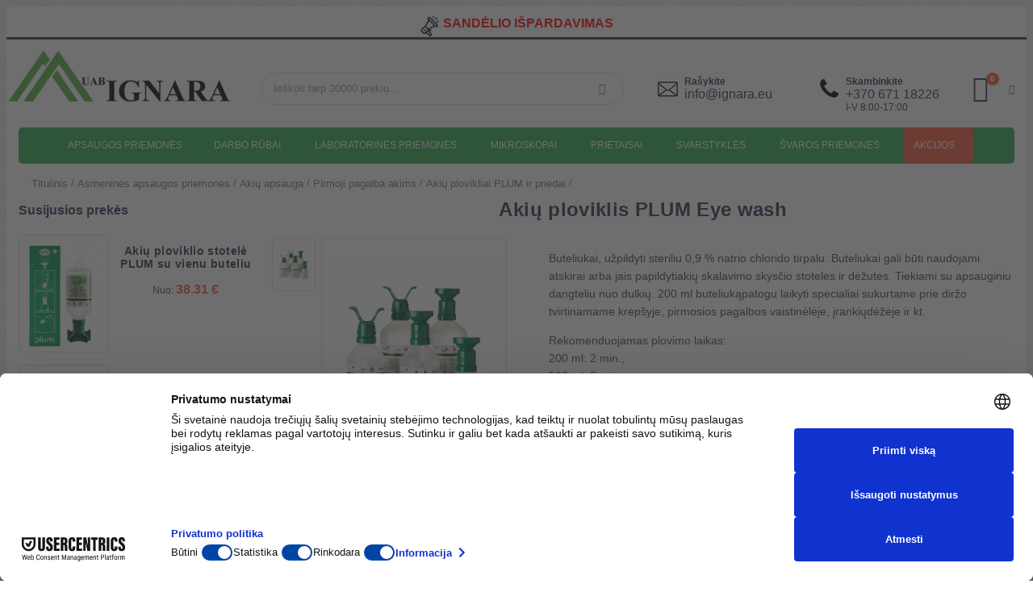

--- FILE ---
content_type: text/html; charset=UTF-8
request_url: https://ignara.eu/akiu-ploviklis-plum-eye-wash.html
body_size: 14560
content:

<!DOCTYPE html>
<html lang="lt" xml:lang="lt">
<head>

    
    
<meta http-equiv="Content-Type" content="text/html; charset=utf-8" />
<title>Akių ploviklis PLUM Eye wash</title>


<meta name="description" content="Akių ploviklis PLUM Eye wash. Efektyvus akių plovimas pašalinant dulkes, purvą ar teršalus patekusius į akį. Labai lengvai naudojami buteliukai." />
<meta name="keywords" content="akių ploviklis, ploviklis akims, PLUM, Eye wash" />
<meta name="robots" content="INDEX,FOLLOW" />
<meta name="viewport" content="width=device-width,initial-scale=1,maximum-scale=5,user-scalable=yes">
<meta name="facebook-domain-verification" content="u5oi1i2ue8ycbj6j07s9nkowy87g5y" />
<meta name="HandheldFriendly" content="true">

<link rel="alternate" href="https://ignara.eu/akiu-ploviklis-plum-eye-wash.html" hreflang="lt-lt"/>

  <meta property="og:title" content="Akių ploviklis PLUM Eye wash" />
 <meta property="og:type" content="product" />
 <meta property="og:image" content="https://ignara.eu/media/catalog/product/cache/1/small_image/200x200/9df78eab33525d08d6e5fb8d27136e95/p/l/plum_bendras_4691.png" />
 <meta property="og:url" content="https://ignara.eu/akiu-ploviklis-plum-eye-wash.html" />
 <meta property="og:description" content="Akių ploviklis PLUM Eye wash. Efektyvus akių plovimas pašalinant dulkes, purvą ar teršalus patekusius į akį. Labai lengvai naudojami buteliukai." />
 <meta property="og:site_name" content="lt" />

 <meta property="product:availability" content="in stock">
<meta property="product:condition" content="new">
<meta property="product:price:amount" content="0.00">
<meta property="product:price:currency" content="EUR">
 <meta itemprop="priceValidUntil" content="2026-02-18 " />
<meta property="product:retailer_item_id" content="Plum">


  
 
<link rel="preload" 
      as="image" 
      href="https://ignara.eu/media/mano/glon.webp" 
      fetchpriority="high">





	

<link rel="icon" href="https://ignara.eu/skin/frontend/smartwave/ignara/favicon.ico" type="image/x-icon" />
<link rel="shortcut icon" href="https://ignara.eu/skin/frontend/smartwave/ignara/favicon.ico" type="image/x-icon" />
<link rel="apple-touch-icon" href="https://ignara.eu/skin/frontend/base/default/touch_icon.png"/>


<link rel="preconnect" href="https://fonts.googleapis.com">
<link rel="preconnect" href="https://fonts.gstatic.com" crossorigin>

<link rel="preload" as="style" href="https://fonts.googleapis.com/css2?family=Oswald:wght@400;500;600&display=swap" onload="this.onload=null;this.rel='stylesheet'">

<noscript>
  <link rel="stylesheet" href="https://fonts.googleapis.com/css2?family=Oswald:wght@400;500;600&display=swap">
</noscript>





<link rel="stylesheet" type="text/css" href="https://ignara.eu/media/css_secure/d6b0675e8a96c9d42b36f094786fa12c-01.18.26.css" />
<link rel="stylesheet" type="text/css" href="https://ignara.eu/media/css_secure/02fccd6f138b6a7119deb72fec1b5fab-01.18.26.css" media="all" />
<link rel="stylesheet" type="text/css" href="https://ignara.eu/media/css_secure/111a6702a97d3c868c76aa734590c3b3-01.18.26.css" media="print" />

<link rel="canonical" href="https://ignara.eu/akiu-ploviklis-plum-eye-wash.html" />
<!--[if gt IE 7]>
<link rel="stylesheet" type="text/css" href="https://ignara.eu/media/css_secure/9a65df9cef960adc66f4389fb2f22220-01.18.26.css" media="all" />
<![endif]-->
<!--[if lt IE 7]>

<![endif]-->
<!--[if lt IE 9]>

<![endif]-->






<!-- Smartsupp Live Chat script -->


<!-- Google Tag Manager -->

<!-- End Google Tag Manager -->



<!-- Google tag (gtag.js) -->



<meta name="opay-developer-access-verification" content="8U22V8JYSX" />


<!-- Meta Pixel Code -->


<!-- End Meta Pixel Code --></head>
<body class=" catalog-product-view boxed full-width catalog-product-view product-akiu-ploviklis-plum-eye-wash">

<!-- Google Tag Manager (noscript) -->
<noscript><iframe src="https://www.googletagmanager.com/ns.html?id=GTM-K7QG7ST"
height="0" width="0" style="display:none;visibility:hidden"></iframe></noscript>
<!-- End Google Tag Manager (noscript) -->
<noscript><img height="1" width="1" style="display:none"
src="https://www.facebook.com/tr?id=295780752178710&ev=PageView&noscript=1"
/></noscript>

<div class="wrapper">
        <noscript>
        <div class="global-site-notice noscript">
            <div class="notice-inner">
                <p>
                    <strong>JavaScript seems to be disabled in your browser.</strong><br />
                    You must have JavaScript enabled in your browser to utilize the functionality of this website.                </p>
            </div>
        </div>
    </noscript>
    <div class="page">
        <p style="color: white; margin-bottom: -10px; text-align: center;"><span style="font-size: medium; color: #2aab50;"><img alt="notification" height="25" src="https://ignara.eu/media/mano/megaphone-min.png" title="notification" width="25" />&nbsp;<span style="color: #ff0000;"><span style="color: #ff0000;"><strong>SANDĖLIO I&Scaron;PARDAVIMAS</strong> <strong><br /></strong></span></span></span></p>
<p style="color: white; margin-bottom: -10px; text-align: center;"></p>        <div class="header-container type4 header-newskin">
    <div class="top-links-container">
        <div class="top-links container">
                                                            			           
            <p class="welcome-msg"> </p>
            <div class="clearer"></div>
        </div>
    </div>
    <div class="header container">
                <a href="https://ignara.eu/" title="Darbo batai-UAB IGNARA" class="logo"><img src="https://ignara.eu/skin/frontend/smartwave/ignara/images/logo.webp" alt="Darbo batai-UAB IGNARA" width="280px" height="80px"/></a>
        		
        <div class="cart-area">
           
            <div class="mini-cart">
                    <a href="javascript:void(0)" class="mybag-link"><span class="minicart-label">Cart</span><i class="icon-mini-cart"><glyph glyph-name="chrome" unicode="&#xe807;" d="M498 850c-147-1-291-67-387-186l154-237c39 111 150 182 267 170l414-22c-42 84-108 157-196 208-79 46-166 67-252 67z m-416-226c-52-79-82-173-82-274 0-250 183-457 423-494l128 252c-116-22-233 39-281 146l-188 370z m885-94l-282-15c76-89 82-221 13-317l-226-347c94-6 190 15 278 66 216 125 304 387 217 613z m-467-11c-93 0-169-76-169-169s76-169 169-169 169 76 169 169-76 169-169 169z" horiz-adv-x="1000" /></i><span class="cart-info"><span class="cart-qty">0</span><span>Item(s)</span></span></a>
        <div class="topCartContent block-content theme-border-color">
            <div class="inner-wrapper">                                                                    <p class="cart-empty">
                        Krepšelis tuščias                    </p>
                            </div>
        </div>

</div>        </div>
        <div class="search-area">
            <a href="javascript:void(0);" class="search-icon"><i class="icon-search"></i></a>
            <form id="search_mini_form" action="//ignara.eu/catalogsearch/result/" method="get">
    <div class="form-search no-padding">
        <label for="search">Search:</label>
                <input id="search" type="text" name="q" class="input-text" />
                <button type="submit" title="Search" class="button"><i class="icon-search"></i></button>
        <div id="search_autocomplete" class="search-autocomplete"></div>
        <div class="clearer"></div>
    </div>
</form>

        </div>
        <div class="menu-icon"><a href="javascript:void(0)" title="Menu"><i class="fa fa-bars"></i></a></div>
        		
		 <div class="custom-block"><div class="email"><strong>Ra&scaron;ykite</strong><br /><a href="mailto:info@ignara.eu">info@ignara.eu</a></div>
<div class="phone"><strong>Skambinkite</strong><br /><a href="tel:+37067118226">+370 671 18226</a><br />I-V 8:00-17:00</div></div>    </div>
	
 <div class="header-wrapper">
 
<div class="main-nav">
    <div class="container">            
        <div class="menu-wrapper">
            <div class="menu-all-pages-container">
                <ul class="menu">
                    					   
		<li><a href="https://ignara.eu/apsaugos-priemones">Apsaugos priemonės</a></li>
		 <li><a href="https://ignara.eu/darbo-apranga">Darbo rūbai</a></li>
		 <li><a href="https://ignara.eu/laboratorines-priemones">Laboratorinės priemonės</a></li>
		  <li><a href="https://ignara.eu/mikroskopai-ir-ju-priedai">Mikroskopai</a></li>
		  <li><a href="https://ignara.eu/prietaisai">Prietaisai</a></li>
		<li><a href="https://ignara.eu/svarstykles">Svarstyklės</a></li>
			<li><a href="https://ignara.eu/valymo-priemones">Švaros priemonės</a></li>
			 <li class="akcija"><a href="https://ignara.eu/akcijos">Akcijos</a></li>
                </ul>
            </div>
        </div>
    </div>
</div>

</div>
</div>
<div class="mobile-nav side-block container">
    <span class="close-sidebar-menu"><i class="icon-cancel"></i></span>
    <div class="menu-all-pages-container">
        <ul class="menu">
                    			 <li class="akcija"><a href="https://ignara.eu/akcijos">Akcijos</a></li>
			 <li><a href="https://ignara.eu/apsaugos-priemones">Apsaugos priemonės</a></li>
		 <li><a href="https://ignara.eu/darbo-apranga">Darbo rūbai</a></li>
		 <li><a href="https://ignara.eu/laboratorines-priemones">Laboratorinės priemonės</a></li>
		  <li><a href="https://ignara.eu/mikroskopai-ir-ju-priedai">Mikroskopai</a></li>
		  <li><a href="https://ignara.eu/prietaisai">Prietaisai</a></li>
		<li><a href="https://ignara.eu/svarstykles">Svarstyklės</a></li>
			<li><a href="https://ignara.eu/valymo-priemones">Švaros priemonės</a></li>
			
                </ul>
    </div>
        <div class="custom-block"></div></div>
<div class="mobile-nav-overlay close-mobile-nav"></div>
        <div class="top-container"><div class="breadcrumbs">
    <div class="container">
        <div class="row">
        <!--<a href="https://ignara.eu/ispardavimas"  class="sales" target="_blank"><img alt="covid-19" loading="lazy" height="306px" src="https://ignara.eu/media/mano/small.webp" width="1230px"></a>-->


<div class="col-md-12 a-left">
<div class="breadcrumbs">
<ul xmlns:v="http://rdf.data-vocabulary.org/#">
<li class="home" typeof="v:Breadcrumb">
<a href="https://ignara.eu/" title="Titulinis" rel="v:url" property="v:title">Titulinis</a>
<span>   /   </span>

<li class="category21" typeof="v:Breadcrumb">
<a href="https://ignara.eu/apsaugos-priemones" title="Asmeninės apsaugos priemonės" rel="v:url" property="v:title">Asmeninės apsaugos priemonės</a>
<span>   /   </span>

<li class="category108" typeof="v:Breadcrumb">
<a href="https://ignara.eu/apsaugos-priemones/akiniai" title="Akių apsauga" rel="v:url" property="v:title">Akių apsauga</a>
<span>   /   </span>

<li class="category257" typeof="v:Breadcrumb">
<a href="https://ignara.eu/apsaugos-priemones/akiniai/pirmoji-pagalba-akims" title="Pirmoji pagalba akims" rel="v:url" property="v:title">Pirmoji pagalba akims</a>
<span>   /   </span>

<li class="category262" typeof="v:Breadcrumb">
<a href="https://ignara.eu/apsaugos-priemones/akiniai/pirmoji-pagalba-akims/plovikliai" title="Akių plovikliai PLUM ir priedai" rel="v:url" property="v:title">Akių plovikliai PLUM ir priedai</a>
<span>   /   </span>

<li class="current" typeof="v:Breadcrumb">
</li>



</ul>
</div>
	</div>




		



        </div>
    </div>
</div></div>        <div class="main-container col2-left-layout">
            <div class="main container">
                <div class="row">
                    <div class="col-main col-lg-9 lg-order-12">
                                                <div id="loading-mask">
<div class ="background-overlay"></div>
	<p id="loading_mask_loader" class="loader">
        <i class="ajax-loader large animate-spin"></i>
	</p>
</div>
<div id="after-loading-success-message">
	<div class ="background-overlay"></div>
	<div id="success-message-container" class="loader" >
		Prekė sėkmingai pridėta į krepšelį
		
    	<button type="button" name="finish_and_checkout" id="finish_and_checkout" class="button btn-cart" ><span><span>
				Eiti į krepšelį		</span></span></button>
	<button type="button" name="continue_shopping" id="continue_shopping" class="button btn-cart" >
	<span><span>
				Pridėti kitas prekes		</span></span></button>
    </div>
</div>	





           



<div id="messages_product_view"></div>
<div class="product-view custom  " >
    <div class="product-essential">
    <form action="https://ignara.eu/checkout/cart/add/uenc/aHR0cHM6Ly9pZ25hcmEuZXUvYWtpdS1wbG92aWtsaXMtcGx1bS1leWUtd2FzaC5odG1s/product/4868/form_key/BXuVGzLGZoPJMUtw/" method="post" id="product_addtocart_form">
        <input name="form_key" type="hidden" value="BXuVGzLGZoPJMUtw" />
        <div class="no-display">
            <input type="hidden" name="product" value="4868" />
            <input type="hidden" name="related_product" id="related-products-field" value="" />
        </div>
		
         <div class="product-name">
                    <h1 >Akių ploviklis PLUM Eye wash</h1>
                </div>

     
                <div class="row">
                                    <div class="product-img-box col-md-4 vertical">
                    <ul id="etalage_MTBmNTJhN2IyYjkwM2VkNzhhY2IyOTBiOWJlN2FkYjY">
        
	<!-- cia -->
	<li>
                <a rel="gallery" class="fancy-images fancy-images_MTBmNTJhN2IyYjkwM2VkNzhhY2IyOTBiOWJlN2FkYjY" href="https://ignara.eu/media/catalog/product/cache/1/thumbnail/400x500/9df78eab33525d08d6e5fb8d27136e95/p/l/plum_bendras_4691.png" alt="Akių ploviklis PLUM Eye wash"><span class="glyphicon glyphicon-search"></span></a>
        <img class="etalage_thumb_image" itemprop="image" id="image"  src="https://ignara.eu/media/catalog/product/cache/1/thumbnail/400x500/9df78eab33525d08d6e5fb8d27136e95/p/l/plum_bendras_4691.png" alt="Akių ploviklis PLUM Eye wash"/>
		
        <img class="etalage_source_image" itemprop="image" id="image" src="https://ignara.eu/media/catalog/product/cache/1/thumbnail/100x/9df78eab33525d08d6e5fb8d27136e95/p/l/plum_bendras_4691.png" width="100" height="100"  alt="Akių ploviklis PLUM Eye wash"/>
    </li>
	
	
    </ul>
    

<div class="product-view-zoom-area">
</div>

            </div>
	
            
            <div class="product-shop col-md-8">
        

		
				
				  <div class="product-info1">				  
				  
       <div >

    
  
    

    <link itemprop="availability" href="https://schema.org/InStock" />
    <link itemprop="itemCondition" href="https://schema.org/NewCondition" />
</div>


		  
				  
				  		    <div class="short-description"  >
                  
    <div class="product-container">
        <div class="product-description more" itemprop="description">
           <ul style="padding-left: 30px;">
<li>
<p>Buteliukai, užpildyti steriliu 0,9 % natrio chlorido tirpalu. Buteliukai gali būti naudojami atskirai arba jais papildyti<br />akių skalavimo skysčio stoteles ir dėžutes. Tiekiami su apsauginiu dangteliu nuo dulkių. 200 ml buteliuką<br />patogu laikyti specialiai sukurtame prie diržo tvirtinamame krep&scaron;yje, pirmosios pagalbos vaistinėlėje, įrankių<br />dėžėje ir kt.</p>
</li>
<li>Rekomenduojamas plovimo laikas:</li>
<ul>
<li>200 ml: 2 min.,</li>
<li>500 ml: 5 min.,</li>
<li>1000 ml: 10 min.,</li>
<li>3 x 500 ml: 15 min.</li>
</ul>
<li>0,9 % Sterilus natrio chlorido tirpalas - pana&scaron;us į tą, kuris yra žmogaus akyse.</li>
<li>Efektyvus akių plovimas pa&scaron;alinant dulkes, purvą ar ter&scaron;alus patekusius į akį.</li>
<li>Labai lengvai naudojami buteliukai, galima greitai ir lengvai atidaryti viena ranka.</li>
<li>Ergonominė taurelė efektyviam skysčio patekimui į akį.</li>
<li>DUO eye-cup skirti nepertraukiamam abiejų akių plovimui.</li>
<li>Vienkartiniai buteliai, nerekomenduojama naudoti antrą kartą.</li>
<li>CE ženklinimas. Galiojimo laikas 3 metai.&nbsp;</li>
</ul> </br></br>
        </div>
 
    </div>
    


		
				  </div>  
<div class='product-collateral1'>	<a href="https://ignara.eu/plum" ><img src="https://ignara.eu/media/mano/plum.png" border="0" width="100px" height="50px" alt="plum" > </a>	</br></br></br>			
			
	

</br></br>Plum</br>	
 
 
 
 
		
                                              
						
             
					
 						
<meta itemprop="price" content="0" />	
<meta itemprop="priceValidUntil" content="2026-02-18 " />					
<meta itemprop="priceCurrency" content="EUR" />

<div itemprop="brand" itemtype="https://schema.org/Brand" itemscope>
<meta itemprop="name" content="Plum" />
</div>
<div itemprop="shippingDetails" itemtype="https://schema.org/OfferShippingDetails" itemscope>
          <div itemprop="shippingRate" itemtype="https://schema.org/MonetaryAmount" itemscope>
            <meta itemprop="value" content="4" />
            <meta itemprop="currency" content="eur" />
          </div>
          <div itemprop="shippingDestination" itemtype="https://schema.org/DefinedRegion" itemscope>
            <meta itemprop="addressCountry" content="LT" />
          </div>
          <div itemprop="deliveryTime" itemtype="https://schema.org/ShippingDeliveryTime" itemscope>
            <div itemprop="handlingTime" itemtype="https://schema.org/QuantitativeValue" itemscope>
              <meta itemprop="minValue" content="1" />
              <meta itemprop="maxValue" content="3" />
              <meta itemprop="unitCode" content="DAY" />
            </div>
            <div itemprop="transitTime" itemtype="https://schema.org/QuantitativeValue" itemscope>
              <meta itemprop="minValue" content="10" />
              <meta itemprop="maxValue" content="15" />
              <meta itemprop="unitCode" content="DAY" />
            </div>
          </div>
        </div>
						
                    </div>
                                                            					 						 
               
                                                                                                                                                                </div>   
                			
                                    


                
				

                <!--<div class="clearer"></div>-->
                                                            </div>
        </div>
			
<div class="responsive"><div class="responsive1">

<table class="data-table grupuota" >

  <thead>
    
      	 <tr>   	


	
		 
<th data-label="Prekės kodas">Prekės kodas</th> 

<th>Talpa</th><th>Aprašymas</th><th>vnt/pak</th>
 
<th>Likutis</th> 
<th>Kaina be PVM</th> 
<th>Kaina su PVM</th> 
<th>Pirkti</th></tr> </thead><tbody>

	                		
		
				<tr>
				


<td class="prekes-kodas" data-label="Prekės kodas" title="6">plum-4691</td>

  
 <td data-label=Talpa >200 ml</td><td data-label=Aprašymas >1 akies plovimui</td>
<td data-label="vnt/pak">1</td>





  
<td data-label="Likutis" style="color:green; background-color:#fffffc">6 vnt.</td> 

<td data-label="Kaina be PVM" >
				<div class='be_pvm' style="display:inline-block;">10.94 €</div> 
  
				
				</td>
 <td data-label="Kaina su PVM" >
				<div class='su_pvm' >13.24 €</div>
  
				
				</td> 
   <td  class="pirkti">


			
    <input type="number" name="qty" id="myInput" maxlength="12" min="1" value="1" title="Kiekis" class="input-text qty" onclick='handleMyInput(event)'/>
			
 <button type="button" 				
class="stock" t onclick="setLocation('https://ignara.eu/checkout/cart/add/uenc/aHR0cHM6Ly9pZ25hcmEuZXUvYWtpdS1wbG92aWtsaXMtcGx1bS1leWUtd2FzaC5odG1s/product/4865/form_key/BXuVGzLGZoPJMUtw/' + 'qty/' + $(this).previous().value)">Pirkti</button>         
        
            </td>



		
				           
  
			</tr>
	
			
      
            		
		
				<tr>
				


<td class="prekes-kodas" data-label="Prekės kodas" title="0">plum-4604</td>

  
 <td data-label=Talpa >500 ml</td><td data-label=Aprašymas >1 akies plovimui</td>
<td data-label="vnt/pak">1</td>





  
<td data-label="Likutis" style="color:green; background-color:#fffffc">0 vnt.</td> 

<td data-label="Kaina be PVM" >
				<div class='be_pvm' style="display:inline-block;">12.22 €</div> 
  
				
				</td>
 <td data-label="Kaina su PVM" >
				<div class='su_pvm' >14.79 €</div>
  
				
				</td> 
   <td  class="pirkti">


			
    <input type="number" name="qty" id="myInput" maxlength="12" min="1" value="1" title="Kiekis" class="input-text qty" onclick='handleMyInput(event)'/>
			
 <button type="button" 				
class="unstock" onclick="setLocation('https://ignara.eu/checkout/cart/add/uenc/aHR0cHM6Ly9pZ25hcmEuZXUvYWtpdS1wbG92aWtsaXMtcGx1bS1leWUtd2FzaC5odG1s/product/4866/form_key/BXuVGzLGZoPJMUtw/' + 'qty/' + $(this).previous().value)">Užsakyti</button>         
        
            </td>



		
				           
  
			</tr>
	
			
      
            		
		
				<tr>
				


<td class="prekes-kodas" data-label="Prekės kodas" title="0">plum-4861</td>

  
 <td data-label=Talpa >500 ml</td><td data-label=Aprašymas >Abiejų akių plovimui</td>
<td data-label="vnt/pak">1</td>





  
<td data-label="Likutis" style="color:green; background-color:#fffffc">0 vnt.</td> 

<td data-label="Kaina be PVM" >
				<div class='be_pvm' style="display:inline-block;">17.11 €</div> 
  
				
				</td>
 <td data-label="Kaina su PVM" >
				<div class='su_pvm' >20.70 €</div>
  
				
				</td> 
   <td  class="pirkti">


			
    <input type="number" name="qty" id="myInput" maxlength="12" min="1" value="1" title="Kiekis" class="input-text qty" onclick='handleMyInput(event)'/>
			
 <button type="button" 				
class="unstock" onclick="setLocation('https://ignara.eu/checkout/cart/add/uenc/aHR0cHM6Ly9pZ25hcmEuZXUvYWtpdS1wbG92aWtsaXMtcGx1bS1leWUtd2FzaC5odG1s/product/5525/form_key/BXuVGzLGZoPJMUtw/' + 'qty/' + $(this).previous().value)">Užsakyti</button>         
        
            </td>



		
				           
  
			</tr>
	
			
      
            </tbody>

</table>
	</div>	
	</div>




<table class="likutis">
    <tr>
        <td>
            <img class="icona1" src="https://ignara.eu/media/green.JPG" border="0" width="10px" height="10px" title="burbulas" alt="sandėlio likutis">
        </td>
        <td><span class="icona">Turim sandėlyje</span></td>
        
        <td style="width: 20px;"></td> <!-- Correct spacing using an empty <td> -->
        
        <td>
            <img class="icona1" src="https://ignara.eu/media/yellow.png" border="0" width="10px" height="10px" title="burbulas" alt="užsakoma prekė">
        </td>
        <td><span class="icona">Užsakoma prekė</span></td>
    </tr>
</table>

 

<div class="product-options" id="product-options-wrapper">
    



    </div>

<div class="product-options-bottom">
    

        
</div>
		
	
        	  
            </form>



  </br> 
    <div class="product-collateral">

        <div class="collateral-inner">
            <div class="row">
				
			            </div>
        </div>
 
        </div>





    
        
    </div>
	
                	<div class='product-collateral2'>
  
    
 
            

</div>

<style type="text/css">
</style>
</div>


                    </div>
                    <div class="col-left sidebar f-left col-lg-3"><div class="block block-related">
    <div class="block-title">
       <h3>Susijusios prekės</h3>
    </div>
    <div class="block-content">
       
        <div class="owl-carousel owl-theme" id="block-related">
                    <div class="item">
                                <div class="product">
                                        <div class="row">
                        <div class="col-5">
                            <a href="https://ignara.eu/akiu-ploviklio-stotele-plum-su-vienu-buteliu.html" title="Akių ploviklio stotelė PLUM su vienu buteliu" class="product-image">
							<img src="https://ignara.eu/media/catalog/product/cache/1/thumbnail/300x400/9df78eab33525d08d6e5fb8d27136e95/p/l/plum-4611_1.jpg" alt="Akių ploviklio stotelė PLUM su vienu buteliu" width="300" height="400"/></a>
                        </div>
                        <div class="product-details col-7">
                            <p class="product-name"><a href="https://ignara.eu/akiu-ploviklio-stotele-plum-su-vienu-buteliu.html">Akių ploviklio stotelė PLUM su vienu buteliu</a></p>
                                                    
                           <div align="center">                                 

                <div class="price-box">
            <p class="minimal-price">
                                    <span class="price-label">Nuo:</span>
                                                                        <span class="price" id="product-minimal-price-4875-related">
                    38.31 € 
                </span>
                            </p>
        </div>
     </div>
                            
                        </div>
                    </div>
                </div>
        	
                                <div class="product">
                                        <div class="row">
                        <div class="col-5">
                            <a href="https://ignara.eu/akiu-ploviklio-stotele-plum-dvieju-buteliu-5856.html" title="Akių ploviklio stotelė PLUM dviejų butelių" class="product-image">
							<img src="https://ignara.eu/media/catalog/product/cache/1/thumbnail/300x400/9df78eab33525d08d6e5fb8d27136e95/4/6/4693_4694_eye_wash_station_2x500ml_open_beskaaret_1.jpg" alt="Akių ploviklio stotelė PLUM dviejų butelių" width="300" height="400"/></a>
                        </div>
                        <div class="product-details col-7">
                            <p class="product-name"><a href="https://ignara.eu/akiu-ploviklio-stotele-plum-dvieju-buteliu-5856.html">Akių ploviklio stotelė PLUM dviejų butelių</a></p>
                                                    
                           <div align="center">                                 

                <div class="price-box">
            <p class="minimal-price">
                                    <span class="price-label">Nuo:</span>
                                                                        <span class="price" id="product-minimal-price-4877-related">
                    58.42 € 
                </span>
                            </p>
        </div>
     </div>
                            
                        </div>
                    </div>
                </div>
        	
                                <div class="product">
                                        <div class="row">
                        <div class="col-5">
                            <a href="https://ignara.eu/akiu-plovimo-stotele-plum-combi-station-duo.html" title="Akių plovimo stotelė Plum Combi-Station Duo" class="product-image">
							<img src="https://ignara.eu/media/catalog/product/cache/1/thumbnail/300x400/9df78eab33525d08d6e5fb8d27136e95/4/8/4803-4807_combi_station_duo_beskaaret_1.jpg" alt="Akių plovimo stotelė Plum Combi-Station Duo" width="300" height="400"/></a>
                        </div>
                        <div class="product-details col-7">
                            <p class="product-name"><a href="https://ignara.eu/akiu-plovimo-stotele-plum-combi-station-duo.html">Akių plovimo stotelė Plum Combi-Station Duo</a></p>
                                                    
                           <div align="center">                                 

                <div class="price-box">
            <p class="minimal-price">
                                    <span class="price-label">Nuo:</span>
                                                                        <span class="price" id="product-minimal-price-4879-related">
                    100.54 € 
                </span>
                            </p>
        </div>
     </div>
                            
                        </div>
                    </div>
                </div>
        	
                                <div class="product">
                                        <div class="row">
                        <div class="col-5">
                            <a href="https://ignara.eu/sieninis-laikiklis-akiu-plovikliams-plum-10381.html" title="Sieninis laikiklis akių plovikliams PLUM" class="product-image">
							<img src="https://ignara.eu/media/catalog/product/cache/1/thumbnail/300x400/9df78eab33525d08d6e5fb8d27136e95/p/l/plum_laikikliai.jpg" alt="Sieninis laikiklis akių plovikliams PLUM" width="300" height="400"/></a>
                        </div>
                        <div class="product-details col-7">
                            <p class="product-name"><a href="https://ignara.eu/sieninis-laikiklis-akiu-plovikliams-plum-10381.html">Sieninis laikiklis akių plovikliams PLUM</a></p>
                                                    
                           <div align="center">                                 

                <div class="price-box">
            <p class="minimal-price">
                                    <span class="price-label">Nuo:</span>
                                                                        <span class="price" id="product-minimal-price-10381-related">
                    4.66 € 
                </span>
                            </p>
        </div>
     </div>
                            
                        </div>
                    </div>
                </div>
        	
                                <div class="product">
                                        <div class="row">
                        <div class="col-5">
                            <a href="https://ignara.eu/akiu-ploviklis-plum-ph-neutral.html" title="Akių ploviklis PLUM pH Neutral" class="product-image">
							<img src="https://ignara.eu/media/catalog/product/cache/1/thumbnail/300x400/9df78eab33525d08d6e5fb8d27136e95/p/h/ph-neutral_group_557x580px_web.png" alt="Akių ploviklis PLUM pH Neutral" width="300" height="400"/></a>
                        </div>
                        <div class="product-details col-7">
                            <p class="product-name"><a href="https://ignara.eu/akiu-ploviklis-plum-ph-neutral.html">Akių ploviklis PLUM pH Neutral</a></p>
                                                    
                           <div align="center">                                 

                <div class="price-box">
            <p class="minimal-price">
                                    <span class="price-label">Nuo:</span>
                                                                        <span class="price" id="product-minimal-price-4872-related">
                    21.26 € 
                </span>
                            </p>
        </div>
     </div>
                            
                        </div>
                    </div>
                </div>
        	
                    </div>
        </div>
    </div>
    
</div>
<div class="widget widget-static-block"></div>
<div class="widget widget-static-block"></div>

	

</div>

			   </div>

            </div>
        </div>
        <div class="bottom-container"><div class="widget widget-static-block"><div class="checkout-features-block"><hr />
<ul class="menu features-block-big row" id="cartViewFooterLinks">
<li class="col-1-of-4"><em class="icon-check"></em>
<p style="padding-left: 15px;">Patogūs atsiskaitymo būdai</p>
</li>
<li class="col-1-of-4"><em class="icon-shipping"></em>
<p style="padding-left: 15px;">Saugus stiklinių prekių pakavimas</p>
</li>
<li class="col-1-of-4"><em class="icon-shopping-bag"></em>
<p style="padding-left: 15px;">Vir&scaron; 25000 įvykdytų užsakymų</p>
</li>
<li class="col-1-of-4"><em class="icon-heart"></em>
<p style="padding-left: 15px; padding-right: 15px;">Malonus ir &scaron;iltas aptarnavimas&nbsp;</p>
</li>
</ul>
</div>
<style><!--
.checkout-features-block .features-block-big {
    text-align: center;
     color: rgba(35, 56, 81, 1);
}
.row {
    margin: 0 -9px;
}
.col-1-of-4 {
    width: 25%;
}
.checkout-features-block h2 {
     color: rgba(35, 56, 81, 1);
    padding-bottom: 14px;
    font-size: 18px;

}
.checkout-features-block em {
  font-size: 40px;
 color: #2aab50;
}
--></style></div></div>        


<div class="footer-container ">
    <div class="footer">
            <div class="footer-middle">
            <div class="container">
                            <div class="row">
                <div class="col-lg-3"><div class="block">
<div class="block-title">Kontaktai</div>
<div class="block-content">
<ul class="contact-info">
<ul class="contact-info">
<ul>
<li>
<p>UAB IGNARA</p>
</li>
<li>
<p>Kodas: 302636313</p>
</li>
<li>
<p>PVM kodas: LT100006419910</p>
</li>
</ul>
</ul>
</ul>
<p>Adresas:<br /><span>Sporto 11, Marijampolė, LT-68108, Lietuva</span></p>
<ul class="contact-info">
<ul>
<li><em class="icon-phone">&nbsp;</em>
<p>Telefonas:<br /><span>+370 (671) 18226</span></p>
</li>
<li><em class="icon-mail">&nbsp;</em>
<p>El. pa&scaron;tas:<br /><a href="mailto:info@ignara.eu" target="_blank">info@ignara.eu</a></p>
</li>
<li><em class="icon-clock">&nbsp;</em>
<p>Darbo laikas:<br /><span>Pirmadienis-Penktadienis</span><br /> 8 val. - 17 val.</p>
</li>
<li>
<p><a href="https://ignara.eu/sertifikatas_lt.html" target="_blank"><img alt="strongest" height="61" src="https://ignara.eu/media/wysiwyg/strong.png" title="strongest" width="61" /></a></p>
</li>
</ul>
</ul>
</div>
</div></div>                <div class="col-lg-3"><div class="block">
<div class="block-title"><span>IGNARA.EU</span></div>
<div class="block-content">
<ul class="links">
<li><em class="icon-right-dir theme-color"></em><a href="https://ignara.eu/apie-mus.html">Apie mus</a></li>
<li><em class="icon-right-dir theme-color"></em><a href="https://ignara.eu/kontaktai.html">Kontaktai</a></li>
<li><em class="icon-right-dir theme-color"><a href="https://lab24.lv" title="lab24.lv" target="_blank">LAB24.lv</a></em></li>
<li><em class="icon-right-dir theme-color"><a href="https://lab24.lt" title="lab24.lt" target="_blank">LAB24.lt</a></em></li>
</ul>
</div>
</div></div>                <div class="col-lg-3"><div class="block">
<div class="block-title"><span>El. parduotuvės info</span></div>
<div class="block-content">
<ul class="features">
<li><em class="icon-ok  theme-color"></em><a href="https://ignara.eu/apmokejimas.html">Apmokėjimas</a></li>
<li><em class="icon-ok  theme-color"></em><a href="https://ignara.eu/pristatymas.html">Pristatymas</a></li>
<li><em class="icon-ok  theme-color"></em><a href="https://ignara.eu/grazinimas.html">Prekių grąžinimas</a></li>
<li><em class="icon-ok  theme-color"></em><a href="https://ignara.eu/taisykles.html">Pirkimo taisyklės</a></li>
<li><em class="icon-ok  theme-color"></em><a href="https://ignara.eu/privatumas.html">Privatumo politika</a></li>
</ul>
</div>
</div></div>                <div class="col-lg-3"><div class="block" id="duk">
<div class="block-content">
<div class="block-title"><span>D.U.K.</span></div>
<ul class="features">
<li><em class="icon-ok  theme-color"></em><a href="https://ignara.eu/duk.html#1">Ar gali fizinis asmuo užsakyti prekes?</a></li>
<li><em class="icon-ok  theme-color"></em><a href="https://ignara.eu/duk.html#3">Per kiek laiko pristatomos prekės?</a></li>
<li><em class="icon-ok  theme-color"></em><a href="https://ignara.eu/duk.html#5">Ar galima gauti komercinį pasiūlymą pageidaujamom prekėm?</a></li>
<li><em class="icon-ok  theme-color"></em><a href="https://ignara.eu/duk.html#7">Ar galiu už prekes atsiskaityti jas pristačius kurjeriui?</a></li>
<li><em class="icon-ok  theme-color"></em><a href="https://ignara.eu/duk.html#9"> Ar galima grąžinti įsigytas, bet netikusias prekes?</a></li>
</ul>
</div>
</div></div>                                </div>
                            </div>
        </div>
            <div class="footer-bottom">
            <div class="container">
                                                <address>&copy;2025. Visos teisės saugomos.  UAB IGNARA duomenų valdytojo valstybės registre Nr. P8354</address>
                				


				
				
            </div>
        </div>
        </div>
</div>





                <div class="global-site-notice notice-cookie" id="notice-cookie-block">
    <div class="notice-inner">
        <div class="notice-text"></div>
        <div class="actions"><button class="button" onclick="allowSaveCookie()"><span><span>Allow</span></span></button></div>
    </div>
</div>




    </div>
</div>



<script src="https://web.cmp.usercentrics.eu/modules/autoblocker.js"></script><script id="usercentrics-cmp" src="https://web.cmp.usercentrics.eu/ui/loader.js" data-settings-id="DtUpLOnG5D3QWE" async></script><script type="text/javascript" src="https://ignara.eu/media/js/531b618a968324f3d55d4f9916c3a98b.js"></script><script type="text/javascript" src="https://ignara.eu/media/js/0c0f6237333df6f7af93fd66beb806d7.js"></script><script type="text/javascript" src="https://ignara.eu/media/js/a0072c6c04247407772ceec9ca9b12c6.js"></script><script type="text/javascript">
//<![CDATA[
Mage.Cookies.path     = '/';
Mage.Cookies.domain   = '.ignara.eu';
//]]>
</script><script type="text/javascript">
//<![CDATA[
optionalZipCountries = ["LT"];
//]]>
</script><script type="text/javascript">//<![CDATA[
        var Translator = new Translate({"Please select an option.":"Pasirinkit vien\u0105 i\u0161 variant\u0173","This is a required field.":"Privaloma pasirinkti","Please specify shipping method.":"Nepasirinkote pristatymo b\u016bdo","Please specify payment method.":"Pra\u0161ome pasirinkti mok\u0117jimo b\u016bd\u0105."});
        //]]></script><script type="text/javascript">
var _smartsupp = _smartsupp || {};
_smartsupp.key = '391f054528e1ded242c81cda56622eb1d2d990d3';
window.smartsupp||(function(d) {
  var s,c,o=smartsupp=function(){ o._.push(arguments)};o._=[];
  s=d.getElementsByTagName('script')[0];c=d.createElement('script');
  c.type='text/javascript';c.charset='utf-8';c.async=true;
  c.src='https://www.smartsuppchat.com/loader.js?';s.parentNode.insertBefore(c,s);
})(document);
</script><script>(function(w,d,s,l,i){w[l]=w[l]||[];w[l].push({'gtm.start':
new Date().getTime(),event:'gtm.js'});var f=d.getElementsByTagName(s)[0],
j=d.createElement(s),dl=l!='dataLayer'?'&l='+l:'';j.async=true;j.src=
'https://www.googletagmanager.com/gtm.js?id='+i+dl;f.parentNode.insertBefore(j,f);
})(window,document,'script','dataLayer','GTM-K7QG7ST');</script><script async src="https://www.googletagmanager.com/gtag/js?id=G-N1Z76FFQCN"></script><script>
  window.dataLayer = window.dataLayer || [];
  function gtag(){dataLayer.push(arguments);}
  gtag('js', new Date());

  gtag('config', 'G-N1Z76FFQCN');
</script><script>
!function(f,b,e,v,n,t,s)
{if(f.fbq)return;n=f.fbq=function(){n.callMethod?
n.callMethod.apply(n,arguments):n.queue.push(arguments)};
if(!f._fbq)f._fbq=n;n.push=n;n.loaded=!0;n.version='2.0';
n.queue=[];t=b.createElement(e);t.async=!0;
t.src=v;s=b.getElementsByTagName(e)[0];
s.parentNode.insertBefore(t,s)}(window, document,'script',
'https://connect.facebook.net/en_US/fbevents.js');
fbq('init', '295780752178710');
fbq('track', 'PageView');
</script><script type="text/javascript">
    jQuery(function($){
        $('.mini-cart').mouseover(function(e){
            $(this).children('.topCartContent').fadeIn(200);
            return false;
        }).mouseleave(function(e){
            $(this).children('.topCartContent').fadeOut(200);
            return false;
        });
    });
</script><script type="text/javascript">
//<![CDATA[
    var searchForm = new Varien.searchForm('search_mini_form', 'search', 'Ieškoti tarp 30000 prekių...');
    searchForm.initAutocomplete('https://ignara.eu/catalogsearch/ajax/suggest/', 'search_autocomplete');
//]]>
</script><script type="text/javascript">
</script><script type="text/javascript">


function showhideForm(showform) {
    if (showform == "yes") {

var x = document.querySelectorAll(".su_pvm");
var i;
for (i = 0; i < x.length; i++) {
    x[i].style.display = "inline-block";

}
var x = document.querySelectorAll(".be_pvm");
var i;
for (i = 0; i < x.length; i++) {
    x[i].style.display = "none";
}


    } 
    if (showform == "no") {

var x = document.querySelectorAll(".su_pvm");
var i;
for (i = 0; i < x.length; i++) {
    x[i].style.display = "none";

}
var x = document.querySelectorAll(".be_pvm");
var i;
for (i = 0; i < x.length; i++) {
    x[i].style.display = "inline-block";
}


    }
}
</script><script type='text/javascript'>
	jQuery('#finish_and_checkout').click(function(){
        try{
            parent.location.href = 'https://ignara.eu/checkout/cart/';
        }catch(err){
            location.href = 'https://ignara.eu/checkout/cart/';
        }
    });
	jQuery('#continue_shopping').click(function(){
        jQuery('#after-loading-success-message').fadeOut(200);
        clearTimeout(ajaxcart_timer);
        setTimeout(function(){
            jQuery('#after-loading-success-message .timer').text(ajaxcart_sec);
        }, 1000);});
</script><script type="text/javascript">
    var optionsPrice = new Product.OptionsPrice([]);
</script><script type="text/javascript">
    var zoom_enabled = false;
    var zoom_type = 0;
    jQuery(document).ready(function(){
        reloadEtalage();
                jQuery(".product-img-box .etalage li.etalage_thumb").zoom({
                    target: jQuery(".product-view-zoom-area"),
                    touch:false
        });
                zoom_enabled = true;
                        zoom_type = 1;
                        setTimeout(function(){reloadEtalage();}, 500);
        jQuery(window).resize(function(e){
            reloadEtalage();
            var width = jQuery(this).width();
        });
        jQuery('.etalage-prev').on('click', function(){ etalage_MTBmNTJhN2IyYjkwM2VkNzhhY2IyOTBiOWJlN2FkYjY_previous(); });
        jQuery('.etalage-next').on('click', function(){ etalage_MTBmNTJhN2IyYjkwM2VkNzhhY2IyOTBiOWJlN2FkYjY_next(); });
        jQuery("a.fancy-images_MTBmNTJhN2IyYjkwM2VkNzhhY2IyOTBiOWJlN2FkYjY").fancybox();
        function reloadEtalage(){
            var src_img_width = 400;
            var src_img_height = "auto";
            var ratio_width = 400;
            var ratio_height = 500;
            var width, height, thumb_position, small_thumb_count;
            small_thumb_count = 4;
                        width = (jQuery(".product-view .product-img-box").width()-15)*small_thumb_count/(small_thumb_count+1);
            height = width*ratio_height/ratio_width;
                        thumb_position = "left";
                        if(jQuery(window).width()<768){
                width = jQuery(".product-view .product-img-box").width()-8;
                height = "auto";
                thumb_position = "bottom";
            }
            
            jQuery('#etalage_MTBmNTJhN2IyYjkwM2VkNzhhY2IyOTBiOWJlN2FkYjY').etalage({
                thumb_image_width: width,
                thumb_image_height: height,
                source_image_width: src_img_width,
                source_image_height: src_img_height,
                zoom_area_width: width,
                zoom_area_height: height,
                zoom_enable: false,
                small_thumbs:small_thumb_count,
                smallthumb_hide_single: false,
                smallthumbs_position: thumb_position,
                smallthumb_inactive_opacity: 1,
                small_thumbs_width_offset: 0,
                show_icon: false,
                autoplay: false
            });
            if(jQuery(window).width()<768){
				var first_img = jQuery("#etalage_MTBmNTJhN2IyYjkwM2VkNzhhY2IyOTBiOWJlN2FkYjY img.etalage_thumb_image").first();
				var tmp_img = jQuery('<img src="" alt=""/>');
				tmp_img.attr("src",first_img.attr("src"));
				tmp_img.unbind("load");
				tmp_img.bind("load",function(){
					jQuery("#etalage_MTBmNTJhN2IyYjkwM2VkNzhhY2IyOTBiOWJlN2FkYjY").height(Math.round(width*this.naturalHeight/this.naturalWidth+8)+"px");
				});
				jQuery('#etalage_MTBmNTJhN2IyYjkwM2VkNzhhY2IyOTBiOWJlN2FkYjY').removeClass("vertical");
				jQuery(".product-view .product-img-box li.etalage_thumb").css({left:0});
			}
            
        }
    });
</script><script type="text/javascript">
//<![CDATA[
var DateOption = Class.create({

    getDaysInMonth: function(month, year)
    {
        var curDate = new Date();
        if (!month) {
            month = curDate.getMonth();
        }
        if (2 == month && !year) { // leap year assumption for unknown year
            return 29;
        }
        if (!year) {
            year = curDate.getFullYear();
        }
        return 32 - new Date(year, month - 1, 32).getDate();
    },

    reloadMonth: function(event)
    {
        var selectEl = event.findElement();
        var idParts = selectEl.id.split("_");
        if (idParts.length != 3) {
            return false;
        }
        var optionIdPrefix = idParts[0] + "_" + idParts[1];
        var month = parseInt($(optionIdPrefix + "_month").value);
        var year = parseInt($(optionIdPrefix + "_year").value);
        var dayEl = $(optionIdPrefix + "_day");

        var days = this.getDaysInMonth(month, year);

        //remove days
        for (var i = dayEl.options.length - 1; i >= 0; i--) {
            if (dayEl.options[i].value > days) {
                dayEl.remove(dayEl.options[i].index);
            }
        }

        // add days
        var lastDay = parseInt(dayEl.options[dayEl.options.length-1].value);
        for (i = lastDay + 1; i <= days; i++) {
            this.addOption(dayEl, i, i);
        }
    },

    addOption: function(select, text, value)
    {
        var option = document.createElement('OPTION');
        option.value = value;
        option.text = text;

        if (select.options.add) {
            select.options.add(option);
        } else {
            select.appendChild(option);
        }
    }
});
dateOption = new DateOption();
//]]>
</script><script type="text/javascript">
//<![CDATA[
enUS = {"m":{"wide":["January","February","March","April","May","June","July","August","September","October","November","December"],"abbr":["Jan","Feb","Mar","Apr","May","Jun","Jul","Aug","Sep","Oct","Nov","Dec"]}}; // en_US locale reference
Calendar._DN = ["sekmadienis","pirmadienis","antradienis","tre\u010diadienis","ketvirtadienis","penktadienis","\u0161e\u0161tadienis"]; // full day names
Calendar._SDN = ["sk","pr","an","tr","kt","pn","\u0161t"]; // short day names
Calendar._FD = 0; // First day of the week. "0" means display Sunday first, "1" means display Monday first, etc.
Calendar._MN = ["sausis","vasaris","kovas","balandis","gegu\u017e\u0117","bir\u017eelis","liepa","rugpj\u016btis","rugs\u0117jis","spalis","lapkritis","gruodis"]; // full month names
Calendar._SMN = ["saus.","vas.","kov.","bal.","geg.","bir\u017e.","liep.","rugp.","rugs.","spal.","lapkr.","gruod."]; // short month names
Calendar._am = "prie\u0161piet"; // am/pm
Calendar._pm = "popiet";

// tooltips
Calendar._TT = {};
Calendar._TT["INFO"] = 'About the calendar';

Calendar._TT["ABOUT"] =
'DHTML Date/Time Selector\n' +
"(c) dynarch.com 2002-2005 / Author: Mihai Bazon\n" +
'For latest version visit: http://www.dynarch.com/projects/calendar/\n' +
'Distributed under GNU LGPL. See http://gnu.org/licenses/lgpl.html for details.' +
'\n\n' +
'Date selection:\n' +
'- Use the \xab, \xbb buttons to select year\n' +
'- Use the \u2039 buttons to select month\n' +
'- Hold mouse button on any of the above buttons for faster selection.';
Calendar._TT["ABOUT_TIME"] = '\n\n' +
'Time selection:\n' +
'- Click on any of the time parts to increase it\n' +
'- or Shift-click to decrease it\n' +
'- or click and drag for faster selection.';

Calendar._TT["PREV_YEAR"] = 'Prev. year (hold for menu)';
Calendar._TT["PREV_MONTH"] = 'Prev. month (hold for menu)';
Calendar._TT["GO_TODAY"] = 'Go Today';
Calendar._TT["NEXT_MONTH"] = 'Next month (hold for menu)';
Calendar._TT["NEXT_YEAR"] = 'Next year (hold for menu)';
Calendar._TT["SEL_DATE"] = 'Select date';
Calendar._TT["DRAG_TO_MOVE"] = 'Drag to move';
Calendar._TT["PART_TODAY"] = ' (' + "\u0161iandien" + ')';

// the following is to inform that "%s" is to be the first day of week
Calendar._TT["DAY_FIRST"] = 'Display %s first';

// This may be locale-dependent. It specifies the week-end days, as an array
// of comma-separated numbers. The numbers are from 0 to 6: 0 means Sunday, 1
// means Monday, etc.
Calendar._TT["WEEKEND"] = "0,6";

Calendar._TT["CLOSE"] = 'Close';
Calendar._TT["TODAY"] = "\u0161iandien";
Calendar._TT["TIME_PART"] = '(Shift-)Click or drag to change value';

// date formats
Calendar._TT["DEF_DATE_FORMAT"] = "%Y %b %e";
Calendar._TT["TT_DATE_FORMAT"] = "%Y 'm'. %B %e '%e'.";

Calendar._TT["WK"] = "Savait\u0117";
Calendar._TT["TIME"] = 'Time:';
//]]>
</script><script type="text/javascript">decorateGeneric($$('#product-options-wrapper dl'), ['last']);</script><script type="text/javascript">
    //<![CDATA[
        var productAddToCartForm = new VarienForm('product_addtocart_form');
        productAddToCartForm.submit = function(button, url) {
            if (this.validator.validate()) {
                var form = this.form;
                var oldUrl = form.action;

                if (url) {
                   form.action = url;
                }
                var e = null;
                if (!url) {
                    url = jQuery('#product_addtocart_form').attr('action');
                }
                if(url.indexOf("wishlist/index/cart") != -1){
                    url = url.replace("wishlist/index/cart","ajaxcart/index/add"); // New Code
                } else {
                    url = url.replace("checkout/cart","ajaxcart/index"); // New Code
                }
                url = url.replace("http://", "//");
                url = url.replace("https://", "//");
                var data = jQuery('#product_addtocart_form').serialize();
                data += '&isAjax=1';
                var is_quickview = false;
                if(jQuery("body").hasClass("quickview-index-view")){
                    is_quickview = true;
                }
                if(is_quickview)
                    window.parent.jQuery("#loading-mask").show();
                else
                    jQuery('#loading-mask').show();
                try {
                    jQuery.ajax({
                        url : url,
                        dataType : 'json',
                        type : 'post',
                        data : data,
                        success : function(data) {
                            if(is_quickview)
                                window.parent.jQuery('#loading-mask').hide();
                            else
                                jQuery('#loading-mask').hide();
                            if(data.status == 'ERROR'){
                                if(is_quickview)
                                    window.parent.alert(data.message.replace("<br/>",""));
                                else
                                    alert(data.message.replace("<br/>",""));
                            }else{
                                if(is_quickview){
                                    if(window.parent.jQuery('.header-container .mini-cart')){
                                        window.parent.jQuery('.header-container .mini-cart').replaceWith(data.toplink);
                                    }
                                    if(window.parent.jQuery('.fixed-header .mini-cart')){
                                        window.parent.jQuery('.fixed-header .mini-cart').replaceWith(data.toplink);
                                    }
									if(window.parent.jQuery('.sticky-header .mini-cart')){
										window.parent.jQuery('.sticky-header .mini-cart').replaceWith(data.toplink);
									}
                                    if(window.parent.jQuery('.col-right .block.block-cart')){
                                        window.parent.jQuery('.col-right .block.block-cart').replaceWith(data.cart_sidebar);
                                    }
                                    window.parent.jQuery('#after-loading-success-message #success-message-container .msg-box').html(data.message);
                                                                        ajaxcart_sec = 10;
                                    timer_sec = ajaxcart_sec;
                                    window.parent.jQuery('#after-loading-success-message').fadeIn(200);
                                    ajaxcart_timer = setInterval(function(){
                                        timer_sec --;
                                        window.parent.jQuery('#after-loading-success-message .timer').html(timer_sec);
                                    },1000)
                                    setTimeout(function(){
                                        window.parent.jQuery('#after-loading-success-message').fadeOut(200);
                                        clearTimeout(ajaxcart_timer);
                                        setTimeout(function(){
                                            window.parent.jQuery('#after-loading-success-message .timer').html(ajaxcart_sec);
                                        }, 1000);
                                    },ajaxcart_sec*1000);
                                }
                                else {
                                    if(jQuery('.header-container .mini-cart')){
                                        jQuery('.header-container .mini-cart').replaceWith(data.toplink);
                                    }
                                    if(jQuery('.fixed-header .mini-cart')){
                                        jQuery('.fixed-header .mini-cart').replaceWith(data.toplink);
                                    }
									if(jQuery('.sticky-header .mini-cart')){
										jQuery('.sticky-header .mini-cart').replaceWith(data.toplink);
									}
                                    if(jQuery('.col-right .block.block-cart')){
                                        jQuery('.col-right .block.block-cart').replaceWith(data.cart_sidebar);
                                    }
                                    jQuery('#after-loading-success-message #success-message-container .msg-box').html(data.message);
                                                                        ajaxcart_sec = 10;
                                    timer_sec = ajaxcart_sec;
                                    jQuery('#after-loading-success-message').fadeIn(200);
                                    ajaxcart_timer = setInterval(function(){
                                        timer_sec --;
                                        jQuery('#after-loading-success-message .timer').html(timer_sec);
                                    },1000)
                                    setTimeout(function(){
                                        jQuery('#after-loading-success-message').fadeOut(200);
                                        clearTimeout(ajaxcart_timer);
                                        setTimeout(function(){
                                            jQuery('#after-loading-success-message .timer').html(ajaxcart_sec);
                                        }, 1000);
                                    },ajaxcart_sec*1000);
                                }
                            }
                        }
                    });
                } catch (e) {
                }
                this.form.action = oldUrl;
                if (e) {
                    throw e;
                }
            } else {
                if(jQuery('#product-options-wrapper'))
                    jQuery('#product-options-wrapper').scrollToMe();
            }
        }.bind(productAddToCartForm);
    //]]>
    </script><script type="text/javascript">
        productAddToCartForm.submitLight = function(button, url){
            if(this.validator) {
                var nv = Validation.methods;
                delete Validation.methods['required-entry'];
                delete Validation.methods['validate-one-required'];
                delete Validation.methods['validate-one-required-by-name'];
                // Remove custom datetime validators
                for (var methodName in Validation.methods) {
                    if (methodName.match(/^validate-datetime-.*/i)) {
                        delete Validation.methods[methodName];
                    }
                }

                if (this.validator.validate()) {
                    if (url) {
                        this.form.action = url;
                    }
                    this.form.submit();
                }
                Object.extend(Validation.methods, nv);
            } else {
                if(jQuery('#product-options-wrapper'))
                    jQuery('#product-options-wrapper').scrollToMe();
            }
        }.bind(productAddToCartForm);
    </script><script type="text/javascript">
    jQuery(function($){
        $("body.quickview-index-view .no-rating a, body.quickview-index-view .ratings a").off('click').on("click",function(e){
            window.parent.location.href = $(this).attr("href");
            window.parent.jQuery.fancybox.close();
        });
            });
</script><script type="text/javascript">
    var lifetime = 3600;
    var expireAt = Mage.Cookies.expires;
    if (lifetime > 0) {
        expireAt = new Date();
        expireAt.setTime(expireAt.getTime() + lifetime * 1000);
    }
    Mage.Cookies.set('external_no_cache', 1, expireAt);
</script><script type="text/javascript">
    //<![CDATA[
    $$('.related-checkbox').each(function(elem){
        Event.observe(elem, 'click', addRelatedToProduct)
    });

    var relatedProductsCheckFlag = false;
    function selectAllRelated(txt){
        if (relatedProductsCheckFlag == false) {
            $$('.related-checkbox').each(function(elem){
                elem.checked = true;
            });
            relatedProductsCheckFlag = true;
            txt.innerHTML="unselect all";
        } else {
            $$('.related-checkbox').each(function(elem){
                elem.checked = false;
            });
            relatedProductsCheckFlag = false;
            txt.innerHTML="select all";
        }
        addRelatedToProduct();
    }

    function addRelatedToProduct(){
        var checkboxes = $$('.related-checkbox');
        var values = [];
        for(var i=0;i<checkboxes.length;i++){
            if(checkboxes[i].checked) values.push(checkboxes[i].value);
        }
        if($('related-products-field')){
            $('related-products-field').value = values.join(',');
        }
    }
    jQuery(function($){
        $("#block-related").owlCarousel({
            navigation : true, // Show next and prev buttons
            slideSpeed : 300,
            paginationSpeed : 400,
            singleItem:true,
            pagination:false,
                        navigationText:["<i class='icon-left-open'></i>","<i class='icon-right-open'></i>"]
                    });
    });
    //]]>
    </script><script type="text/javascript">
    var windowScroll_t;
    jQuery(window).scroll(function(){
        clearTimeout(windowScroll_t);
        windowScroll_t = setTimeout(function(){
            if(jQuery(this).scrollTop() > 100){
                jQuery('#totop').fadeIn();
            }else{
                jQuery('#totop').fadeOut();
            }
        }, 500);
    });
    jQuery('#totop').click(function(){
        jQuery('html, body').animate({scrollTop: 0}, 600);
        return false;
    });
    jQuery(function($){
        $(".cms-index-index .footer-container.fixed-position .footer-top,.cms-index-index .footer-container.fixed-position .footer-middle").remove();
    });
</script><script type="text/javascript">
    /* <![CDATA[ */
    function allowSaveCookie() {
        Mage.Cookies.set('user_allowed_save_cookie', '{"1":1}', new Date(new Date().getTime() + 31536000 * 1000));
        if (Mage.Cookies.get('user_allowed_save_cookie')) {
            window.location.reload();
        } else {
            window.location.href = 'https://ignara.eu/cms/index/noCookies/';
        }
    }
    $('notice-cookie-block').show();
    /* ]]> */
</script></body>
</html>


--- FILE ---
content_type: text/css; charset=utf-8
request_url: https://ignara.eu/media/css_secure/111a6702a97d3c868c76aa734590c3b3-01.18.26.css
body_size: 198
content:
      
@page { margin: 2cm }
@media all and (orientation:portrait) {
 /* Style adjustments for portrait mode goes here */
.not-free-shipping {display:none;}
.cart-collaterals {display:none;}
.widget-static-block {display:none;}
.footer-container  {display:none;}
.widget-global-lck365nr3f {display:none;}
.cart-table-wrap {width:100%}
body {
   background: white;
   font-size: 12pt;
   /* Change text colour to black (useful for light text on a dark background) */
}
}

@media all and (orientation:landscape) {
  /* Style adjustments for landscape mode goes here */
.not-free-shipping {display:none;}
.cart-collaterals {display:none;}
.widget-static-block {display:none;}
.footer-container  {display:none;}
.widget-global-lck365nr3f {display:none;}
.cart-table-wrap {width:100%}
body {
   background: white;
   font-size: 12pt;
   /* Change text colour to black (useful for light text on a dark background) */
}
}

/* Grade-A Mobile Browsers (Opera Mobile, iPhone Safari, Android Chrome)
  Consider this: www.cloudfour.com/css-media-query-for-mobile-is-fools-gold/ */
@media only screen and (max-width: 600px) {
.cart-table-wrap {width:100%}

}




